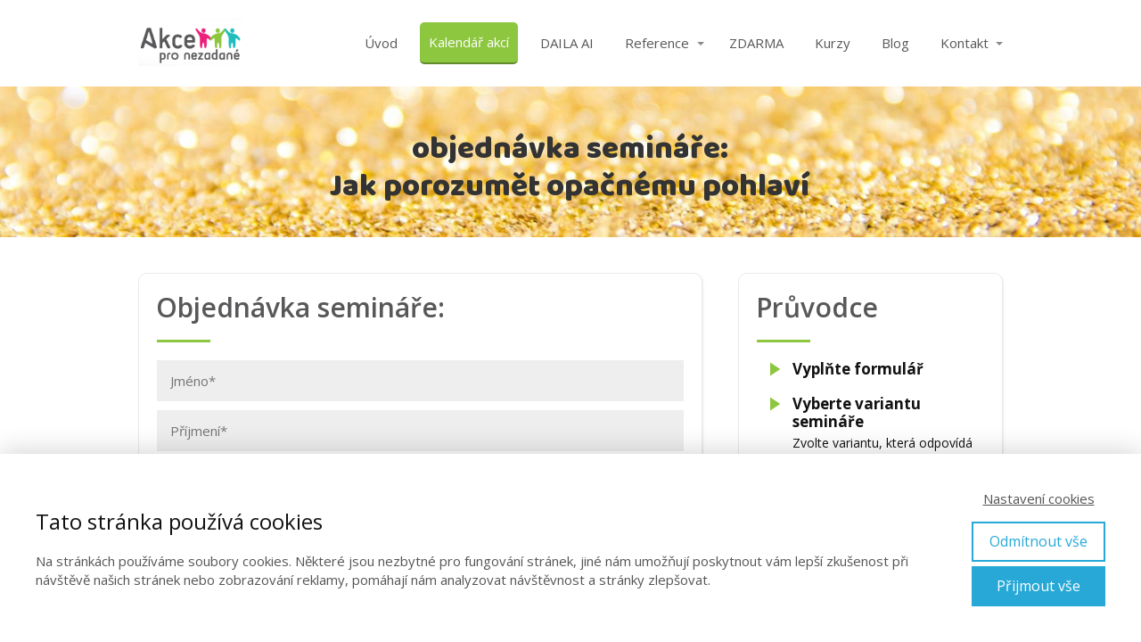

--- FILE ---
content_type: text/html; charset=UTF-8
request_url: https://akcepronezadane.cz/zajezdy-seminare-archiv/rezervace-belec-jak-porozumet/
body_size: 13125
content:
<!DOCTYPE html>
<html lang="cs">
	<head>
		<meta charset="UTF-8"/>
		<meta http-equiv="X-UA-Compatible" content="IE=edge"/>
		<meta name="viewport" content="width=device-width, initial-scale=1">
		<title>Rezervace Běleč- Jak porozumět | Akcepronezadane.cz</title>

		<meta name='robots' content='max-image-preview:large' />
<link rel='dns-prefetch' href='//netdna.bootstrapcdn.com' />
<link rel="alternate" type="application/rss+xml" title="Akcepronezadane.cz &raquo; RSS komentářů pro Rezervace Běleč- Jak porozumět" href="https://akcepronezadane.cz/zajezdy-seminare-archiv/rezervace-belec-jak-porozumet/feed/" />
<script type="text/javascript">
/* <![CDATA[ */
window._wpemojiSettings = {"baseUrl":"https:\/\/s.w.org\/images\/core\/emoji\/16.0.1\/72x72\/","ext":".png","svgUrl":"https:\/\/s.w.org\/images\/core\/emoji\/16.0.1\/svg\/","svgExt":".svg","source":{"concatemoji":"https:\/\/akcepronezadane.cz\/wp-includes\/js\/wp-emoji-release.min.js?ver=bc8ab01b9a863ba04537d69635c7dd42"}};
/*! This file is auto-generated */
!function(s,n){var o,i,e;function c(e){try{var t={supportTests:e,timestamp:(new Date).valueOf()};sessionStorage.setItem(o,JSON.stringify(t))}catch(e){}}function p(e,t,n){e.clearRect(0,0,e.canvas.width,e.canvas.height),e.fillText(t,0,0);var t=new Uint32Array(e.getImageData(0,0,e.canvas.width,e.canvas.height).data),a=(e.clearRect(0,0,e.canvas.width,e.canvas.height),e.fillText(n,0,0),new Uint32Array(e.getImageData(0,0,e.canvas.width,e.canvas.height).data));return t.every(function(e,t){return e===a[t]})}function u(e,t){e.clearRect(0,0,e.canvas.width,e.canvas.height),e.fillText(t,0,0);for(var n=e.getImageData(16,16,1,1),a=0;a<n.data.length;a++)if(0!==n.data[a])return!1;return!0}function f(e,t,n,a){switch(t){case"flag":return n(e,"\ud83c\udff3\ufe0f\u200d\u26a7\ufe0f","\ud83c\udff3\ufe0f\u200b\u26a7\ufe0f")?!1:!n(e,"\ud83c\udde8\ud83c\uddf6","\ud83c\udde8\u200b\ud83c\uddf6")&&!n(e,"\ud83c\udff4\udb40\udc67\udb40\udc62\udb40\udc65\udb40\udc6e\udb40\udc67\udb40\udc7f","\ud83c\udff4\u200b\udb40\udc67\u200b\udb40\udc62\u200b\udb40\udc65\u200b\udb40\udc6e\u200b\udb40\udc67\u200b\udb40\udc7f");case"emoji":return!a(e,"\ud83e\udedf")}return!1}function g(e,t,n,a){var r="undefined"!=typeof WorkerGlobalScope&&self instanceof WorkerGlobalScope?new OffscreenCanvas(300,150):s.createElement("canvas"),o=r.getContext("2d",{willReadFrequently:!0}),i=(o.textBaseline="top",o.font="600 32px Arial",{});return e.forEach(function(e){i[e]=t(o,e,n,a)}),i}function t(e){var t=s.createElement("script");t.src=e,t.defer=!0,s.head.appendChild(t)}"undefined"!=typeof Promise&&(o="wpEmojiSettingsSupports",i=["flag","emoji"],n.supports={everything:!0,everythingExceptFlag:!0},e=new Promise(function(e){s.addEventListener("DOMContentLoaded",e,{once:!0})}),new Promise(function(t){var n=function(){try{var e=JSON.parse(sessionStorage.getItem(o));if("object"==typeof e&&"number"==typeof e.timestamp&&(new Date).valueOf()<e.timestamp+604800&&"object"==typeof e.supportTests)return e.supportTests}catch(e){}return null}();if(!n){if("undefined"!=typeof Worker&&"undefined"!=typeof OffscreenCanvas&&"undefined"!=typeof URL&&URL.createObjectURL&&"undefined"!=typeof Blob)try{var e="postMessage("+g.toString()+"("+[JSON.stringify(i),f.toString(),p.toString(),u.toString()].join(",")+"));",a=new Blob([e],{type:"text/javascript"}),r=new Worker(URL.createObjectURL(a),{name:"wpTestEmojiSupports"});return void(r.onmessage=function(e){c(n=e.data),r.terminate(),t(n)})}catch(e){}c(n=g(i,f,p,u))}t(n)}).then(function(e){for(var t in e)n.supports[t]=e[t],n.supports.everything=n.supports.everything&&n.supports[t],"flag"!==t&&(n.supports.everythingExceptFlag=n.supports.everythingExceptFlag&&n.supports[t]);n.supports.everythingExceptFlag=n.supports.everythingExceptFlag&&!n.supports.flag,n.DOMReady=!1,n.readyCallback=function(){n.DOMReady=!0}}).then(function(){return e}).then(function(){var e;n.supports.everything||(n.readyCallback(),(e=n.source||{}).concatemoji?t(e.concatemoji):e.wpemoji&&e.twemoji&&(t(e.twemoji),t(e.wpemoji)))}))}((window,document),window._wpemojiSettings);
/* ]]> */
</script>
<style id='wp-emoji-styles-inline-css' type='text/css'>

	img.wp-smiley, img.emoji {
		display: inline !important;
		border: none !important;
		box-shadow: none !important;
		height: 1em !important;
		width: 1em !important;
		margin: 0 0.07em !important;
		vertical-align: -0.1em !important;
		background: none !important;
		padding: 0 !important;
	}
</style>
<style id='global-styles-inline-css' type='text/css'>
:root{--wp--preset--aspect-ratio--square: 1;--wp--preset--aspect-ratio--4-3: 4/3;--wp--preset--aspect-ratio--3-4: 3/4;--wp--preset--aspect-ratio--3-2: 3/2;--wp--preset--aspect-ratio--2-3: 2/3;--wp--preset--aspect-ratio--16-9: 16/9;--wp--preset--aspect-ratio--9-16: 9/16;--wp--preset--color--black: #000000;--wp--preset--color--cyan-bluish-gray: #abb8c3;--wp--preset--color--white: #ffffff;--wp--preset--color--pale-pink: #f78da7;--wp--preset--color--vivid-red: #cf2e2e;--wp--preset--color--luminous-vivid-orange: #ff6900;--wp--preset--color--luminous-vivid-amber: #fcb900;--wp--preset--color--light-green-cyan: #7bdcb5;--wp--preset--color--vivid-green-cyan: #00d084;--wp--preset--color--pale-cyan-blue: #8ed1fc;--wp--preset--color--vivid-cyan-blue: #0693e3;--wp--preset--color--vivid-purple: #9b51e0;--wp--preset--gradient--vivid-cyan-blue-to-vivid-purple: linear-gradient(135deg,rgba(6,147,227,1) 0%,rgb(155,81,224) 100%);--wp--preset--gradient--light-green-cyan-to-vivid-green-cyan: linear-gradient(135deg,rgb(122,220,180) 0%,rgb(0,208,130) 100%);--wp--preset--gradient--luminous-vivid-amber-to-luminous-vivid-orange: linear-gradient(135deg,rgba(252,185,0,1) 0%,rgba(255,105,0,1) 100%);--wp--preset--gradient--luminous-vivid-orange-to-vivid-red: linear-gradient(135deg,rgba(255,105,0,1) 0%,rgb(207,46,46) 100%);--wp--preset--gradient--very-light-gray-to-cyan-bluish-gray: linear-gradient(135deg,rgb(238,238,238) 0%,rgb(169,184,195) 100%);--wp--preset--gradient--cool-to-warm-spectrum: linear-gradient(135deg,rgb(74,234,220) 0%,rgb(151,120,209) 20%,rgb(207,42,186) 40%,rgb(238,44,130) 60%,rgb(251,105,98) 80%,rgb(254,248,76) 100%);--wp--preset--gradient--blush-light-purple: linear-gradient(135deg,rgb(255,206,236) 0%,rgb(152,150,240) 100%);--wp--preset--gradient--blush-bordeaux: linear-gradient(135deg,rgb(254,205,165) 0%,rgb(254,45,45) 50%,rgb(107,0,62) 100%);--wp--preset--gradient--luminous-dusk: linear-gradient(135deg,rgb(255,203,112) 0%,rgb(199,81,192) 50%,rgb(65,88,208) 100%);--wp--preset--gradient--pale-ocean: linear-gradient(135deg,rgb(255,245,203) 0%,rgb(182,227,212) 50%,rgb(51,167,181) 100%);--wp--preset--gradient--electric-grass: linear-gradient(135deg,rgb(202,248,128) 0%,rgb(113,206,126) 100%);--wp--preset--gradient--midnight: linear-gradient(135deg,rgb(2,3,129) 0%,rgb(40,116,252) 100%);--wp--preset--font-size--small: 13px;--wp--preset--font-size--medium: 20px;--wp--preset--font-size--large: 36px;--wp--preset--font-size--x-large: 42px;--wp--preset--spacing--20: 0.44rem;--wp--preset--spacing--30: 0.67rem;--wp--preset--spacing--40: 1rem;--wp--preset--spacing--50: 1.5rem;--wp--preset--spacing--60: 2.25rem;--wp--preset--spacing--70: 3.38rem;--wp--preset--spacing--80: 5.06rem;--wp--preset--shadow--natural: 6px 6px 9px rgba(0, 0, 0, 0.2);--wp--preset--shadow--deep: 12px 12px 50px rgba(0, 0, 0, 0.4);--wp--preset--shadow--sharp: 6px 6px 0px rgba(0, 0, 0, 0.2);--wp--preset--shadow--outlined: 6px 6px 0px -3px rgba(255, 255, 255, 1), 6px 6px rgba(0, 0, 0, 1);--wp--preset--shadow--crisp: 6px 6px 0px rgba(0, 0, 0, 1);}:where(.is-layout-flex){gap: 0.5em;}:where(.is-layout-grid){gap: 0.5em;}body .is-layout-flex{display: flex;}.is-layout-flex{flex-wrap: wrap;align-items: center;}.is-layout-flex > :is(*, div){margin: 0;}body .is-layout-grid{display: grid;}.is-layout-grid > :is(*, div){margin: 0;}:where(.wp-block-columns.is-layout-flex){gap: 2em;}:where(.wp-block-columns.is-layout-grid){gap: 2em;}:where(.wp-block-post-template.is-layout-flex){gap: 1.25em;}:where(.wp-block-post-template.is-layout-grid){gap: 1.25em;}.has-black-color{color: var(--wp--preset--color--black) !important;}.has-cyan-bluish-gray-color{color: var(--wp--preset--color--cyan-bluish-gray) !important;}.has-white-color{color: var(--wp--preset--color--white) !important;}.has-pale-pink-color{color: var(--wp--preset--color--pale-pink) !important;}.has-vivid-red-color{color: var(--wp--preset--color--vivid-red) !important;}.has-luminous-vivid-orange-color{color: var(--wp--preset--color--luminous-vivid-orange) !important;}.has-luminous-vivid-amber-color{color: var(--wp--preset--color--luminous-vivid-amber) !important;}.has-light-green-cyan-color{color: var(--wp--preset--color--light-green-cyan) !important;}.has-vivid-green-cyan-color{color: var(--wp--preset--color--vivid-green-cyan) !important;}.has-pale-cyan-blue-color{color: var(--wp--preset--color--pale-cyan-blue) !important;}.has-vivid-cyan-blue-color{color: var(--wp--preset--color--vivid-cyan-blue) !important;}.has-vivid-purple-color{color: var(--wp--preset--color--vivid-purple) !important;}.has-black-background-color{background-color: var(--wp--preset--color--black) !important;}.has-cyan-bluish-gray-background-color{background-color: var(--wp--preset--color--cyan-bluish-gray) !important;}.has-white-background-color{background-color: var(--wp--preset--color--white) !important;}.has-pale-pink-background-color{background-color: var(--wp--preset--color--pale-pink) !important;}.has-vivid-red-background-color{background-color: var(--wp--preset--color--vivid-red) !important;}.has-luminous-vivid-orange-background-color{background-color: var(--wp--preset--color--luminous-vivid-orange) !important;}.has-luminous-vivid-amber-background-color{background-color: var(--wp--preset--color--luminous-vivid-amber) !important;}.has-light-green-cyan-background-color{background-color: var(--wp--preset--color--light-green-cyan) !important;}.has-vivid-green-cyan-background-color{background-color: var(--wp--preset--color--vivid-green-cyan) !important;}.has-pale-cyan-blue-background-color{background-color: var(--wp--preset--color--pale-cyan-blue) !important;}.has-vivid-cyan-blue-background-color{background-color: var(--wp--preset--color--vivid-cyan-blue) !important;}.has-vivid-purple-background-color{background-color: var(--wp--preset--color--vivid-purple) !important;}.has-black-border-color{border-color: var(--wp--preset--color--black) !important;}.has-cyan-bluish-gray-border-color{border-color: var(--wp--preset--color--cyan-bluish-gray) !important;}.has-white-border-color{border-color: var(--wp--preset--color--white) !important;}.has-pale-pink-border-color{border-color: var(--wp--preset--color--pale-pink) !important;}.has-vivid-red-border-color{border-color: var(--wp--preset--color--vivid-red) !important;}.has-luminous-vivid-orange-border-color{border-color: var(--wp--preset--color--luminous-vivid-orange) !important;}.has-luminous-vivid-amber-border-color{border-color: var(--wp--preset--color--luminous-vivid-amber) !important;}.has-light-green-cyan-border-color{border-color: var(--wp--preset--color--light-green-cyan) !important;}.has-vivid-green-cyan-border-color{border-color: var(--wp--preset--color--vivid-green-cyan) !important;}.has-pale-cyan-blue-border-color{border-color: var(--wp--preset--color--pale-cyan-blue) !important;}.has-vivid-cyan-blue-border-color{border-color: var(--wp--preset--color--vivid-cyan-blue) !important;}.has-vivid-purple-border-color{border-color: var(--wp--preset--color--vivid-purple) !important;}.has-vivid-cyan-blue-to-vivid-purple-gradient-background{background: var(--wp--preset--gradient--vivid-cyan-blue-to-vivid-purple) !important;}.has-light-green-cyan-to-vivid-green-cyan-gradient-background{background: var(--wp--preset--gradient--light-green-cyan-to-vivid-green-cyan) !important;}.has-luminous-vivid-amber-to-luminous-vivid-orange-gradient-background{background: var(--wp--preset--gradient--luminous-vivid-amber-to-luminous-vivid-orange) !important;}.has-luminous-vivid-orange-to-vivid-red-gradient-background{background: var(--wp--preset--gradient--luminous-vivid-orange-to-vivid-red) !important;}.has-very-light-gray-to-cyan-bluish-gray-gradient-background{background: var(--wp--preset--gradient--very-light-gray-to-cyan-bluish-gray) !important;}.has-cool-to-warm-spectrum-gradient-background{background: var(--wp--preset--gradient--cool-to-warm-spectrum) !important;}.has-blush-light-purple-gradient-background{background: var(--wp--preset--gradient--blush-light-purple) !important;}.has-blush-bordeaux-gradient-background{background: var(--wp--preset--gradient--blush-bordeaux) !important;}.has-luminous-dusk-gradient-background{background: var(--wp--preset--gradient--luminous-dusk) !important;}.has-pale-ocean-gradient-background{background: var(--wp--preset--gradient--pale-ocean) !important;}.has-electric-grass-gradient-background{background: var(--wp--preset--gradient--electric-grass) !important;}.has-midnight-gradient-background{background: var(--wp--preset--gradient--midnight) !important;}.has-small-font-size{font-size: var(--wp--preset--font-size--small) !important;}.has-medium-font-size{font-size: var(--wp--preset--font-size--medium) !important;}.has-large-font-size{font-size: var(--wp--preset--font-size--large) !important;}.has-x-large-font-size{font-size: var(--wp--preset--font-size--x-large) !important;}
:where(.wp-block-post-template.is-layout-flex){gap: 1.25em;}:where(.wp-block-post-template.is-layout-grid){gap: 1.25em;}
:where(.wp-block-columns.is-layout-flex){gap: 2em;}:where(.wp-block-columns.is-layout-grid){gap: 2em;}
:root :where(.wp-block-pullquote){font-size: 1.5em;line-height: 1.6;}
</style>
<link rel='stylesheet' id='font-awesome-css' href='//netdna.bootstrapcdn.com/font-awesome/4.1.0/css/font-awesome.css' type='text/css' media='screen' />
<link rel='stylesheet' id='mioweb_content_css-css' href='https://akcepronezadane.cz/wp-content/themes/mioweb3/modules/mioweb/css/content.css?ver=1763197077' type='text/css' media='all' />
<link rel='stylesheet' id='ve-content-style-css' href='https://akcepronezadane.cz/wp-content/themes/mioweb3/style.css?ver=1763197077' type='text/css' media='all' />
<script type="text/javascript" src="https://akcepronezadane.cz/wp-includes/js/jquery/jquery.min.js?ver=3.7.1" id="jquery-core-js"></script>
<script type="text/javascript" src="https://akcepronezadane.cz/wp-includes/js/jquery/jquery-migrate.min.js?ver=3.4.1" id="jquery-migrate-js"></script>

<style>
.scroll-back-to-top-wrapper {
    position: fixed;
	opacity: 0;
	visibility: hidden;
	overflow: hidden;
	text-align: center;
	z-index: 99999999;
    background-color: #ffffff;
	color: #81d742;
	width: 40px;
	height: 38px;
	line-height: 38px;
	right: 30px;
	bottom: 30px;
	padding-top: 2px;
	border-top-left-radius: 100px;
	border-top-right-radius: 100px;
	border-bottom-right-radius: 100px;
	border-bottom-left-radius: 100px;
	-webkit-transition: all 0.5s ease-in-out;
	-moz-transition: all 0.5s ease-in-out;
	-ms-transition: all 0.5s ease-in-out;
	-o-transition: all 0.5s ease-in-out;
	transition: all 0.5s ease-in-out;
}
.scroll-back-to-top-wrapper:hover {
	background-color: #ffffff;
  color: #81d742;
}
.scroll-back-to-top-wrapper.show {
    visibility:visible;
    cursor:pointer;
	opacity: 1.0;
}
.scroll-back-to-top-wrapper i.fa {
	line-height: inherit;
}
.scroll-back-to-top-wrapper .fa-lg {
	vertical-align: 0;
}
</style><link rel="icon" type="image/png" href="https://akcepronezadane.cz/wp-content/uploads/2017/10/ico_all.png"><link rel="apple-touch-icon" href="https://akcepronezadane.cz/wp-content/uploads/2017/10/ico_all.png"><meta property="og:title" content="Rezervace Běleč- Jak porozumět  "/><meta property="og:url" content="https://akcepronezadane.cz/zajezdy-seminare-archiv/rezervace-belec-jak-porozumet/"/><meta property="og:site_name" content="Akcepronezadane.cz"/><meta property="og:locale" content="cs_CZ"/><meta name="google-site-verification" content="2-ZGa_9JqkuMppFFNLgENDrUKCgyJLW4I9o5Erv665E"/><script type="text/javascript">
		var ajaxurl = "/wp-admin/admin-ajax.php";
		var locale = "cs_CZ";
		var template_directory_uri = "https://akcepronezadane.cz/wp-content/themes/mioweb3";
		</script><link id="mw_gf_Baloo" href="https://fonts.googleapis.com/css?family=Baloo:400&subset=latin,latin-ext&display=swap" rel="stylesheet" type="text/css"><link id="mw_gf_Open_Sans" href="https://fonts.googleapis.com/css?family=Open+Sans:600,700,400&subset=latin,latin-ext&display=swap" rel="stylesheet" type="text/css"><style></style><style>#header{background: rgba(255, 255, 255, 1);border-bottom: 0px solid #eeeeee;}#site_title{font-size: 25px;}#site_title img{max-width:120px;}.mw_header .menu > li > a{font-size: 15px;}.header_nav_container nav .menu > li > a, .mw_header_icons a, .mw_close_header_search{color:#575757;}.menu_style_h3 .menu > li:after, .menu_style_h4 .menu > li:after{color:#575757;}#mobile_nav{color:#575757;}#mobile_nav svg{fill:#575757;}.mw_to_cart svg{fill:#575757;}.header_nav_container .sub-menu{background-color:#8dc63f;}.menu_style_h6 .menu,.menu_style_h6 .mw_header_right_menu,.menu_style_h7 .header_nav_fullwidth_container,.menu_style_h6 #mobile_nav,.menu_style_h7 #mobile_nav{background-color:#121212;}.mw_to_cart:hover svg{fill:#8dc63f;}.menu_style_h1 .menu > li.current-menu-item a, .menu_style_h1 .menu > li.current-page-ancestor > a, .menu_style_h3 .menu > li.current-menu-item a, .menu_style_h3 .menu > li.current-page-ancestor > a, .menu_style_h4 .menu > li.current-menu-item a, .menu_style_h4 .menu > li.current-page-ancestor > a, .menu_style_h8 .menu > li.current-menu-item a, .menu_style_h9 .menu > li.current-menu-item a, .mw_header_icons a:hover, .mw_header_search_container .mw_close_header_search:hover, .menu_style_h1 .menu > li:hover > a, .menu_style_h3 .menu > li:hover > a, .menu_style_h4 .menu > li:hover > a, .menu_style_h8 .menu > li:hover > a, .menu_style_h9 .menu > li:hover > a{color:#8dc63f;}.menu_style_h2 li span{background-color:#8dc63f;}#mobile_nav:hover{color:#8dc63f;}#mobile_nav:hover svg{fill:#8dc63f;}.menu_style_h5 .menu > li:hover > a, .menu_style_h5 .menu > li.current-menu-item > a, .menu_style_h5 .menu > li.current-page-ancestor > a, .menu_style_h5 .menu > li.current_page_parent > a, .menu_style_h5 .menu > li:hover > a:before{background-color:#8dc63f;}.menu_style_h5 .sub-menu{background-color:#8dc63f;}.menu_style_h6 .menu > li:hover > a, .menu_style_h6 .menu > li.current-menu-item > a, .menu_style_h6 .menu > li.current-page-ancestor > a, .menu_style_h6 .menu > li.current_page_parent > a, .menu_style_h7 .menu > li:hover > a, .menu_style_h7 .menu > li.current-menu-item > a, .menu_style_h7 .menu > li.current-page-ancestor > a, .menu_style_h7 .menu > li.current_page_parent > a{background-color:#8dc63f;}.menu_style_h6 .sub-menu, .menu_style_h7 .sub-menu{background-color:#8dc63f;}.mw_header_icons{font-size:20px;}#header_in{padding-top:20px;padding-bottom:20px;}#header.ve_fixed_header_scrolled{}.ve_fixed_header_scrolled #header_in{padding-top:5px;padding-bottom:5px;}.ve_fixed_header_scrolled #site_title{}.ve_fixed_header_scrolled .header_nav_container nav .menu > li > a, .ve_fixed_header_scrolled .mw_header_icons a{}.ve_fixed_header_scrolled.menu_style_h3 .menu > li:after, .ve_fixed_header_scrolled.menu_style_h4 .menu > li:after{}.ve_fixed_header_scrolled #mobile_nav{}.ve_fixed_header_scrolled #mobile_nav svg, .ve_fixed_header_scrolled .mw_to_cart svg{}.ve_fixed_header_scrolled .mw_to_cart:hover svg{}.ve_fixed_header_scrolled.menu_style_h1 .menu > li.current-menu-item a, .ve_fixed_header_scrolled.menu_style_h1 .menu > li.current-page-ancestor > a, .ve_fixed_header_scrolled.menu_style_h3 .menu > li.current-menu-item a, .ve_fixed_header_scrolled.menu_style_h3 .menu > li.current-page-ancestor > a, .ve_fixed_header_scrolled.menu_style_h4 .menu > li.current-menu-item a, .ve_fixed_header_scrolled.menu_style_h4 .menu > li.current-page-ancestor > a, .ve_fixed_header_scrolled.menu_style_h8 .menu > li.current-menu-item a, .ve_fixed_header_scrolled.menu_style_h9 .menu > li.current-menu-item a, .ve_fixed_header_scrolled .mw_header_icons a:hover, .ve_fixed_header_scrolled.menu_style_h1 .menu > li:hover > a, .ve_fixed_header_scrolled.menu_style_h3 .menu > li:hover > a, .ve_fixed_header_scrolled.menu_style_h4 .menu > li:hover > a, .ve_fixed_header_scrolled.menu_style_h8 .menu > li:hover > a, .ve_fixed_header_scrolled.menu_style_h9 .menu > li:hover > a{}.ve_fixed_header_scrolled.menu_style_h2 li span{}.ve_fixed_header_scrolled #mobile_nav:hover{}.ve_fixed_header_scrolled #mobile_nav:hover svg{}.ve_fixed_header_scrolled.menu_style_h5 .menu > li:hover > a, .ve_fixed_header_scrolled.menu_style_h5 .menu > li.current-menu-item > a, .ve_fixed_header_scrolled.menu_style_h5 .menu > li.current-page-ancestor > a, .ve_fixed_header_scrolled.menu_style_h5 .menu > li.current_page_parent > a, .ve_fixed_header_scrolled.menu_style_h5 .menu > li:hover > a:before{}.ve_fixed_header_scrolled.menu_style_h5 .sub-menu{}.ve_fixed_header_scrolled.menu_style_h6 .menu > li:hover > a, .ve_fixed_header_scrolled.menu_style_h6 .menu > li.current-menu-item > a, .ve_fixed_header_scrolled.menu_style_h6 .menu > li.current-page-ancestor > a, .ve_fixed_header_scrolled.menu_style_h6 .menu > li.current_page_parent > a, .ve_fixed_header_scrolled.menu_style_h7 .menu > li:hover > a, .ve_fixed_header_scrolled.menu_style_h7 .menu > li.current-menu-item > a, .ve_fixed_header_scrolled.menu_style_h7 .menu > li.current-page-ancestor > a, .ve_fixed_header_scrolled.menu_style_h7 .menu > li.current_page_parent > a{}.ve_fixed_header_scrolled.menu_style_h6 .sub-menu, .ve_fixed_header_scrolled.menu_style_h7 .sub-menu{}body:not(.page_with_transparent_header) .row_height_full{min-height:calc(100vh - 96.9167px);}.page_with_transparent_header .visual_content_main:not(.mw_transparent_header_padding) > .row:first-child .row_fix_width, .page_with_transparent_header .visual_content_main:not(.mw_transparent_header_padding) .mw_page_builder_content > .row:nth-child(2) .row_fix_width{padding-top:76.9167px;}.page_with_transparent_header .visual_content_main:not(.mw_transparent_header_padding) > .row:first-child .miocarousel .row_fix_width, .page_with_transparent_header .visual_content_main:not(.mw_transparent_header_padding) .mw_page_builder_content > .row:nth-child(2) .miocarousel .row_fix_width{padding-top:106.9167px;}.page_with_transparent_header #wrapper > .empty_content, .page_with_transparent_header .mw_transparent_header_padding{padding-top:96.9167px;}#header .mw_search_form{background:#eeeeee;}#cms_footer_3683row_0.row_text_custom{}#cms_footer_3683row_0{background: rgba(255, 255, 255, 1);}#cms_footer_3683row_0.row_padding_custom{padding-top:50px;padding-bottom:30px;}#cms_footer_3683element_0_0_0 > .element_content{}#cms_footer_3683row_1.row_text_custom{}#cms_footer_3683row_1{background: rgba(255, 255, 255, 1);}#cms_footer_3683row_1.row_padding_custom{}#cms_footer_3683element_1_0_0 > .element_content{--element-bottom-padding:10px;padding-top:0px;}#cms_footer_3683element_1_0_0 .ve_title{font-size: 16px;color: #333333;line-height: 1.2;}#cms_footer_3683element_1_0_1 > .element_content{}#cms_footer_3683element_1_0_1 li{font-size: 15px;color: #7a7a7a;}#cms_footer_3683element_1_0_1 .menu_element_title{font-size: 18px;}#cms_footer_3683element_1_0_1 li > a:hover{color:#8dc63f !important;}#cms_footer_3683element_1_0_1 li.current_page_item > a{color:#8dc63f !important;}#cms_footer_3683element_1_1_0 > .element_content{--element-bottom-padding:10px;padding-top:0px;}#cms_footer_3683element_1_1_0 .ve_title{font-size: 16px;color: #333333;line-height: 1.2;}#cms_footer_3683element_1_1_1 > .element_content{}#cms_footer_3683element_1_1_1 li{font-size: 15px;color: #7a7a7a;}#cms_footer_3683element_1_1_1 .menu_element_title{font-size: 18px;}#cms_footer_3683element_1_1_1 li > a:hover{color:#8dc63f !important;}#cms_footer_3683element_1_1_1 li.current_page_item > a{color:#8dc63f !important;}#footer .footer_end{background: rgba(36, 36, 36, 1);color: #a8a8a8;}#row_0.row_text_custom{color: #333333;color:#333333;}#row_0{}#row_0.row_padding_custom{padding-top:50px;padding-bottom:30px;}#row_0 .row_background_container{background-image: url(https://akcepronezadane.cz/wp-content/uploads/2018/12/ZLATO.jpg);background-position: 50% 50%;background-repeat: no-repeat;}#element_0_0_0 > .element_content{--element-max-width:650px;--element-bottom-padding:5px;padding-top:0px;}#element_0_0_0 .ve_title{font-size: 35px;font-family: 'Baloo';color: #333333;font-weight: 400;line-height: 1.2;}#row_1.row_text_custom{}#row_1{background: rgba(255, 255, 255, 1);}#row_1.row_padding_custom{}#element_sub_1_0_0_0_0 > .element_content{--element-bottom-padding:20px;}#element_sub_1_0_0_0_0 .ve_title{font-size: 30px;font-family: 'Open Sans';font-weight: 600;line-height: 1.2;}#element_sub_1_0_0_0_0 .ve_title_decoration{background-color:#8dc63f;}#element_sub_1_0_0_0_1 > .element_content{--element-bottom-padding:20px;}#element_sub_1_0_0_0_1_form .ve_form_field{font-size: 15px;background-color:#eeeeee;}#element_sub_1_0_0_0_1_form .ve_form_label{font-size: 15px;}#element_sub_1_0_0_0_1_form .ve_form_button_row .ve_form_button.ve_content_button_size_custom{font-size:20px;}#element_sub_1_0_0_0_1_form .ve_form_button_row .ve_form_button.ve_content_button_style_custom_button{color:#2b2b2b;background: linear-gradient(to bottom, rgba(255, 222, 33, 1) 0%, rgba(255, 204, 0, 1) 100%) no-repeat border-box;-moz-border-radius: 0px;-webkit-border-radius: 0px;-khtml-border-radius: 0px;border-radius: 0px;padding: calc(0.5em - 0px) 1.2em calc(0.5em - 0px) 1.2em;}#element_sub_1_0_0_0_1_form .ve_form_button_row .ve_form_button.ve_content_button_style_custom_button .ve_button_subtext{}#element_sub_1_0_0_0_1_form .ve_form_button_row .ve_form_button.ve_content_button_style_custom_button:hover{color:#2b2b2b;background: linear-gradient(to bottom, #ffff28 0%, #fff500 100%) no-repeat border-box;}#element_1_0_0 > .element_content{}#element_1_0_0 .ve_content_block{background-color:rgba(255, 255, 255, 1);border: 1px solid #ebebeb;}#element_1_0_0 .ve_content_block_content{padding:20px;}#element_1_0_0 .mw_expand_more{padding-bottom:20px;}#element_1_0_0 .ve_content_block_title{font-size: 20px;text-align: center;background-color:rgba(238, 238, 238, 1);border-bottom:1px solid rgba(221, 221, 221, 1);}#element_sub_1_1_0_0_0 > .element_content{--element-bottom-padding:20px;}#element_sub_1_1_0_0_0 .ve_title{font-size: 30px;font-family: 'Open Sans';font-weight: 600;line-height: 1.2;}#element_sub_1_1_0_0_0 .ve_title_decoration{background-color:#8dc63f;}#element_sub_1_1_0_0_1 > .element_content{--element-bottom-padding:20px;}#element_sub_1_1_0_0_1 .bullet_icon{margin-top:0px;font-size:20px;color:#8dc63f;}#element_sub_1_1_0_0_1 .mw_element_bullets li{margin-bottom:15px;}#element_sub_1_1_0_0_1 .bullet_text{font-size: 14px;font-family: 'Open Sans';font-weight: 400;}#element_sub_1_1_0_0_1 .bullet_text_title{font-size: 17px;font-family: 'Open Sans';font-weight: 700;}#element_sub_1_1_0_0_1 .bullet_icon svg{width:20px;height:20px;fill:#8dc63f;}#element_1_1_0 > .element_content{}#element_1_1_0 .ve_content_block{background-color:rgba(255, 255, 255, 1);border: 1px solid #ebebeb;}#element_1_1_0 .ve_content_block_content{padding:20px;}#element_1_1_0 .mw_expand_more{padding-bottom:20px;}#element_1_1_0 .ve_content_block_title{font-size: 20px;text-align: center;background-color:rgba(238, 238, 238, 1);border-bottom:1px solid rgba(221, 221, 221, 1);}.ve_content_button_style_basic{color:#ffffff;background: rgba(235, 30, 71, 1);-moz-border-radius: 8px;-webkit-border-radius: 8px;-khtml-border-radius: 8px;border-radius: 8px;padding: calc(1.1em - 0px) 1.8em calc(1.1em - 0px) 1.8em;}.ve_content_button_style_basic .ve_button_subtext{}.ve_content_button_style_basic:hover{color:#ffffff;background: #bc1839;}.ve_content_button_style_inverse{color:#ffffff;-moz-border-radius: 8px;-webkit-border-radius: 8px;-khtml-border-radius: 8px;border-radius: 8px;border-color:#ffffff;padding: calc(1.1em - 2px) 1.8em calc(1.1em - 2px) 1.8em;}.ve_content_button_style_inverse .ve_button_subtext{}.ve_content_button_style_inverse:hover{color:#ffffff;background: rgba(235, 30, 71, 1);border-color:#eb1e47;}.ve_content_button_style_1{font-family: 'Open Sans';font-weight: 700;color:#121212;background: rgba(141, 198, 63, 1);-moz-border-radius: 8px;-webkit-border-radius: 8px;-khtml-border-radius: 8px;border-radius: 8px;padding: calc(1.1em - 0px) 1.8em calc(1.1em - 0px) 1.8em;}.ve_content_button_style_1 .ve_button_subtext{}.ve_content_button_style_1:hover{color:#121212;background: #719e32;}.ve_content_button_style_2{font-family: 'Open Sans';font-weight: 700;color:#ffffff;background: rgba(141, 198, 63, 1);-moz-border-radius: 0px;-webkit-border-radius: 0px;-khtml-border-radius: 0px;border-radius: 0px;padding: calc(1.1em - 0px) 1.8em calc(1.1em - 0px) 1.8em;}.ve_content_button_style_2 .ve_button_subtext{}.ve_content_button_style_2:hover{color:#ffffff;background: #719e32;}body{background-color:#ebebeb;font-size: 16px;font-family: 'Open Sans';color: #111111;font-weight: 400;}.row_text_auto.light_color{color:#111111;}.row_text_default{color:#111111;}.row .light_color{color:#111111;}.row .text_default{color:#111111;}a{color:#158ebf;}.row_text_auto.light_color a:not(.ve_content_button){color:#158ebf;}.row_text_default a:not(.ve_content_button){color:#158ebf;}.row .ve_content_block.text_default a:not(.ve_content_button){color:#158ebf;}a:not(.ve_content_button):hover{color:#158ebf;}.row_text_auto.light_color a:not(.ve_content_button):hover{color:#158ebf;}.row_text_default a:not(.ve_content_button):hover{color:#158ebf;}.row .ve_content_block.text_default a:not(.ve_content_button):hover{color:#158ebf;}.row_text_auto.dark_color{color:#ffffff;}.row_text_invers{color:#ffffff;}.row .text_invers{color:#ffffff;}.row .dark_color:not(.text_default){color:#ffffff;}.blog_entry_content .dark_color:not(.text_default){color:#ffffff;}.row_text_auto.dark_color a:not(.ve_content_button){color:#ffffff;}.row .dark_color:not(.text_default) a:not(.ve_content_button){color:#ffffff;}.row_text_invers a:not(.ve_content_button){color:#ffffff;}.row .ve_content_block.text_invers a:not(.ve_content_button){color:#ffffff;}.row .light_color a:not(.ve_content_button){color:#158ebf;}.row .light_color a:not(.ve_content_button):hover{color:#158ebf;}.title_element_container,.mw_element_items_style_4 .mw_element_item:not(.dark_color) .title_element_container,.mw_element_items_style_7 .mw_element_item:not(.dark_color) .title_element_container,.in_features_element_4 .mw_feature:not(.dark_color) .title_element_container,.in_element_image_text_2 .el_it_text:not(.dark_color) .title_element_container,.in_element_image_text_3 .el_it_text:not(.dark_color) .title_element_container,.entry_content h1,.entry_content h2,.entry_content h3,.entry_content h4,.entry_content h5,.entry_content h6{font-family:Open Sans;font-weight:600;line-height:1.2;color:#58585a;}.subtitle_element_container,.mw_element_items_style_4 .mw_element_item:not(.dark_color) .subtitle_element_container,.mw_element_items_style_7 .mw_element_item:not(.dark_color) .subtitle_element_container,.in_features_element_4 .mw_feature:not(.dark_color) .subtitle_element_container,.in_element_image_text_2 .el_it_text:not(.dark_color) .subtitle_element_container,.in_element_image_text_3 .el_it_text:not(.dark_color) .subtitle_element_container{font-family:Open Sans;font-weight:600;color:#58585a;}.entry_content h1{font-size: 40px;}.entry_content h2{font-size: 30px;}.entry_content h3{font-size: 20px;}.entry_content h4{font-size: 16px;}.entry_content h5{font-size: 16px;}.entry_content h6{font-size: 16px;}.row_fix_width,.fix_width,.fixed_width_content .visual_content_main,.row_fixed,.fixed_width_page .visual_content_main,.fixed_width_page header,.fixed_width_page footer,.fixed_narrow_width_page #wrapper,#blog-container,.ve-header-type2 .header_nav_container{max-width:970px;}</style><style>.zajezdy {
    background: #8dc63f;
    border-color: #0054a4;
    font-size: 14px;
    font-weight: 600;
    color: #ffffff;
    -moz-border-radius: 30px;
    -webkit-border-radius: 30px;
    -khtml-border-radius: 30px;
    border-radius: 15px;
    padding: 10px;
    margin: -10px;
    padding-left: 20px;
    padding-right: 20px;
}

.se-button {
    margin: 0 0 -15px 0;
    background: #20bdbe;
    border-radius: 10px;
    -webkit-border-bottom-right-radius: 0;
    -webkit-border-bottom-left-radius: 0;
    -moz-border-radius-bottomright: 0;
    -moz-border-radius-bottomleft: 0;
    border-bottom-right-radius: 0;
    border-bottom-left-radius: 0;
    padding: 15px 15px 30px 15px;
    font-size: 16px;
    color: #fff;
}

.ebook_wrapper.vc_figure {
    position: fixed;
    top: 0%;
    margin-top: 12%;
    z-index: 100;
    right: 0px;
    margin-right: -278px;
    -webkit-transition: all .3s ease;
}

.ebook_wrapper.vc_figure:hover {
    margin-right: 0px;
    -webkit-transition: all .3s ease;
}

.ebook_single_image .vc_single_image-wrapper {
    display: inline-block;
    vertical-align: top;
    max-width: 100%;
}

.ebook_single_image a {
    border: none;
    outline: 0;
}

.ebook_single_image img {
    height: auto;
    max-width: 100%;
    vertical-align: top;
}

.kviz_wrapper.vc_figure {
    position: fixed;
    top: 0%;
    margin-top: 22%;
    z-index: 100;
    right: 0px;
    margin-right: -278px;
    -webkit-transition: all .3s ease;
}

.kviz_wrapper.vc_figure:hover {
    margin-right: 0px;
    -webkit-transition: all .3s ease;
}

.kviz_single_image .vc_single_image-wrapper {
    display: inline-block;
    vertical-align: top;
    max-width: 100%;
}

.kviz_single_image a {
    border: none;
    outline: 0;
}

.kviz_single_image img {
    height: auto;
    max-width: 100%;
    vertical-align: top;
}

@media (max-width: 1090px) {
  .kviz_wrapper.vc_figure {
    display:none;
  }
}

@media (max-width: 1090px) {
  .ebook_wrapper.vc_figure {
    display:none;
  }
}

.apn {
    background: #21C0C1;
    border-color: #0054a4;
    font-size: 14px;
    font-weight: 600;
    color: #ffffff;
    -moz-border-radius: 30px;
    -webkit-border-radius: 30px;
    -khtml-border-radius: 30px;
    border-radius: 15px;
    padding: 10px;
    margin: -10px;
    padding-left: 20px;
    padding-right: 20px;
}</style>	</head>
<body data-rsssl=1 class="wp-singular page-template-default page page-id-4754 page-child parent-pageid-1335 wp-theme-mioweb3 ve_list_style1 desktop_view">
<div id="wrapper">
<header><div id="header" class="mw_header ve-header-type1 menu_style_h1 menu_active_color_dark menu_submenu_bg_dark ve_fixed_header ve_fixed_with_shadow header_menu_align_right"><div class="header_background_container background_container "><div class="background_overlay"></div></div><div id="header_in" class="fix_width">		<a href="https://akcepronezadane.cz" id="site_title" title="Akcepronezadane.cz">
		<img  src="https://akcepronezadane.cz/wp-content/uploads/2018/01/logo.png" alt="Akcepronezadane.cz"  />		</a>
				<a href="#" id="mobile_nav">
			<div class="mobile_nav_inner">
				<span>MENU</span>
				<svg version="1.1" xmlns="http://www.w3.org/2000/svg"  width="24" height="24" viewBox="0 0 24 24"><path d="M21 11h-18c-0.6 0-1 0.4-1 1s0.4 1 1 1h18c0.6 0 1-0.4 1-1s-0.4-1-1-1z"/><path d="M3 7h18c0.6 0 1-0.4 1-1s-0.4-1-1-1h-18c-0.6 0-1 0.4-1 1s0.4 1 1 1z"/><path d="M21 17h-18c-0.6 0-1 0.4-1 1s0.4 1 1 1h18c0.6 0 1-0.4 1-1s-0.4-1-1-1z"/></svg>			</div>
		</a>
		<div class="header_nav_container"><nav><div id="mobile_nav_close"><svg version="1.1" xmlns="http://www.w3.org/2000/svg"  width="24" height="24" viewBox="0 0 24 24"><path d="M13.4 12l5.3-5.3c0.4-0.4 0.4-1 0-1.4s-1-0.4-1.4 0l-5.3 5.3-5.3-5.3c-0.4-0.4-1-0.4-1.4 0s-0.4 1 0 1.4l5.3 5.3-5.3 5.3c-0.4 0.4-0.4 1 0 1.4 0.2 0.2 0.4 0.3 0.7 0.3s0.5-0.1 0.7-0.3l5.3-5.3 5.3 5.3c0.2 0.2 0.5 0.3 0.7 0.3s0.5-0.1 0.7-0.3c0.4-0.4 0.4-1 0-1.4l-5.3-5.3z"/></svg></div><div class="mw_header_menu_container"><div class="mw_header_menu_wrap"><ul id="menu-menu" class="menu"><li id="menu-item-54" class="menu-item menu-item-type-post_type menu-item-object-page menu-item-home menu-item-54"><a href="https://akcepronezadane.cz/">Úvod</a><span></span></li>
<li id="menu-item-1341" class="menu-item menu-item-type-post_type menu-item-object-page menu-item-1341"><a href="https://akcepronezadane.cz/kalendar-akci/"><p style="background-color: #8dc63f;border-radius: 5px;padding: 10px;margin: -10px;color: #ffffff;border-bottom: 0.12em solid rgba(0,0,0,0.3);">Kalendář akcí</p></a><span></span></li>
<li id="menu-item-10474" class="menu-item menu-item-type-post_type menu-item-object-page menu-item-10474"><a href="https://akcepronezadane.cz/daila-pro-zajemce/">DAILA AI</a><span></span></li>
<li id="menu-item-111" class="menu-item menu-item-type-post_type menu-item-object-page menu-item-has-children menu-item-111"><a href="https://akcepronezadane.cz/reference/">Reference</a><span></span>
<ul class="sub-menu">
	<li id="menu-item-181" class="menu-item menu-item-type-post_type menu-item-object-page menu-item-181"><a href="https://akcepronezadane.cz/foto-video/">Foto a&nbsp;Video</a><span></span></li>
</ul>
</li>
<li id="menu-item-9305" class="menu-item menu-item-type-post_type menu-item-object-page menu-item-9305"><a href="https://akcepronezadane.cz/zdarma-pro-nezadane/">ZDARMA</a><span></span></li>
<li id="menu-item-4474" class="menu-item menu-item-type-post_type menu-item-object-page menu-item-4474"><a href="https://akcepronezadane.cz/e-booky/">Kurzy</a><span></span></li>
<li id="menu-item-115" class="menu-item menu-item-type-post_type menu-item-object-page menu-item-115"><a href="https://akcepronezadane.cz/blog/">Blog</a><span></span></li>
<li id="menu-item-113" class="menu-item menu-item-type-post_type menu-item-object-page menu-item-has-children menu-item-113"><a href="https://akcepronezadane.cz/kontakt/">Kontakt</a><span></span>
<ul class="sub-menu">
	<li id="menu-item-2260" class="menu-item menu-item-type-post_type menu-item-object-page menu-item-2260"><a href="https://akcepronezadane.cz/casto-se-ptate/">Časté dotazy</a><span></span></li>
</ul>
</li>
</ul></div></div></nav></div></div></div></header><div class="visual_content  visual_content_main "><div id="row_0" class="row row_basic row_content ve_valign_top row_height_ row_padding_custom row_text_custom dark_color" ><div class="row_background_container background_container  background_cover"><div class="background_overlay"></div></div><div class="row_fix_width"><div class="col col-one col-first col-last"><div  id="element_0_0_0"  class="element_container title_element_container "><div  class="element_content "><div class="ve_title ve_title_style_1"><p style="text-align: center;">objednávka semináře:</p>
<h1 style="text-align: center;">Jak porozumět opačnému pohlaví</h1>
</div><div class="cms_clear"></div></div></div></div></div></div><div id="row_1" class="row row_basic row_content ve_valign_top row_height_ row_padding_custom row_text_auto light_color" ><div class="row_background_container background_container "><div class="background_overlay"></div></div><div class="row_fix_width"><div class="col col-twothree col_1_0 col-first"><div  id="element_1_0_0"  class="element_container box_element_container  subelement_container"><div  class="element_content "><div class="ve_content_block light_color text_auto mw_element_item_corners2 mw_element_item_shadow2"><div class="background_overlay"></div><div class="subcol subcol-first ve_content_block_content"><div  id="element_sub_1_0_0_0_0"  class="element_container title_element_container "><div  class="element_content "><div class="ve_title ve_title_style_6 ve_title_left"><p style="text-align: left;">Objednávka semináře:</p>
<span class="ve_title_decoration"></span></div><div class="cms_clear"></div></div></div><div  id="element_sub_1_0_0_0_1"  class="element_container seform_element_container "><div  class="element_content "><div class="in_element_content ve_form_element_labels_1"><form id="element_sub_1_0_0_0_1_form" action="" data-action="https://app.smartemailing.cz/public/web-forms/subscribe/532-gs3lgy9hnf8uobs5cwyp51dwk8wrs6bob26h1wiyom4xc4y1428kj4xil6ak96qz6cm8rc8flqf9ysibmpenoymtf4jkhm4yshup?posted=1" method="post" class="ve_check_form ve_content_form ve_form_input_style_1 ve_form_style_1 ve_content_form_antispam" ><div class="ve_form_row ve_form_row_df_name"><input class="ve_form_text ve_form_field light_color ve_form_required" data-errorm="jméno je povinné pole" type="text" name="df_name" value="" placeholder="Jméno*" /></div><div class="ve_form_row ve_form_row_df_surname"><input class="ve_form_text ve_form_field light_color ve_form_required" data-errorm="Příjmení je povinné pole" type="text" name="df_surname" value="" placeholder="Příjmení*" /></div><div class="ve_form_row ve_form_row_df_cellphone"><input class="ve_form_text ve_form_field light_color ve_form_required" data-errorm="Mobilní telefon je povinné pole-slouží jako variabilní symbol platby a pro efektivní komunikaci k akcím" type="text" name="df_cellphone" value="" placeholder="Mobilní telefon*" /></div><div class="ve_form_row ve_form_row_cf_51"><input class="ve_form_text ve_form_field light_color"  type="text" name="cf_51" value="" placeholder="Váš věk?" /></div><div class="ve_form_row ve_form_row_cf_68"><select class="ve_form_text  ve_form_field light_color ve_form_required" data-errorm="Budu bydlet- je povinné pole" name="cf_68" value="" placeholder="Budu bydlet:*"><option value="">Budu bydlet:*</option><option value="132" >budu bydlet v RZ Běleč</option><option value="133" >jinde</option></select></div><div class="ve_form_row ve_form_row_df_emailaddress"><input class="ve_form_text ve_form_field light_color ve_form_required ve_form_email" data-errorm="Emailová adresa je povinné pole." type="text" name="df_emailaddress" value="" placeholder="Emailová adresa*" /></div><input type="hidden" name="do" value="webFormRenderer-webForm-submit" /><input type="hidden" name="referrer" value="https://akcepronezadane.cz/zajezdy-seminare-archiv/rezervace-belec-jak-porozumet/" /><input type="hidden" name="sessionid" value="" /><div class="ve_form_button_row"><button class="ve_form_button ve_content_button_type_1 ve_content_button_style_custom_button ve_content_button_size_custom ve_content_button ve_content_button_center"  type="submit"><div><span class="ve_but_text">objednat nyní</span></div></button></div><div class="field-shift" aria-label="Please leave the following three fields empty" style="left: -9999px; position: fixed;">
                <label for="b_name">Name: </label>
                <input tabindex="-1" value="" placeholder="Freddie" id="b_name" type="text" name="b_name" autocomplete="nSsfXz2ZRLCZ">
                <label for="b_email">Email: </label>
                <input type="email" tabindex="-1" value="" placeholder="youremail@gmail.com" id="b_email" name="b_email" autocomplete="5zX1V5apZ0Bq">
                <label for="b_comment">Comment: </label>
                <textarea tabindex="-1" placeholder="Please comment" id="b_comment" name="b_comment" autocomplete="UGdPoC8kDnDE"></textarea>
            </div></form><script src="https://app.smartemailing.cz/public/web-forms/subscribe/532-gs3lgy9hnf8uobs5cwyp51dwk8wrs6bob26h1wiyom4xc4y1428kj4xil6ak96qz6cm8rc8flqf9ysibmpenoymtf4jkhm4yshup?posted=1&trackOnly=1"></script><script type="text/javascript">
jQuery(function($) {
	window._ssaq = window._ssaq || [];
	window._ssaq.push(['getSessionId', function(sessionId) {
		$('input[name=sessionid]').val(sessionId);
	}]);
});
</script></div></div></div></div></div></div></div></div><div class="col col-three col_1_1 col-last"><div  id="element_1_1_0"  class="element_container box_element_container  subelement_container"><div  class="element_content "><div class="ve_content_block light_color text_auto mw_element_item_corners2 mw_element_item_shadow2"><div class="background_overlay"></div><div class="subcol subcol-first ve_content_block_content"><div  id="element_sub_1_1_0_0_0"  class="element_container title_element_container "><div  class="element_content "><div class="ve_title ve_title_style_6 ve_title_left"><p>Průvodce</p>
<span class="ve_title_decoration"></span></div><div class="cms_clear"></div></div></div><div  id="element_sub_1_1_0_0_1"  class="element_container bullets_element_container "><div  class="element_content "><ul class="in_element_content mw_element_bullets mw_element_bullets_4 dark_bullet_color"><li class="mw_bullet_item mw_bullet_item_1 mw_bullet_item_wtitle"><div class="bullet_icon"><svg version="1.1" xmlns="http://www.w3.org/2000/svg"  width="32" height="32" viewBox="0 0 32 32"><path d="M8 4 V28 L26 16 z"/></svg></div><div class="bullet_text"><div  class="bullet_text_title subtitle_element_container">Vyplňte formulář</div></div></li><li class="mw_bullet_item mw_bullet_item_2 mw_bullet_item_wtitle"><div class="bullet_icon"><svg version="1.1" xmlns="http://www.w3.org/2000/svg"  width="32" height="32" viewBox="0 0 32 32"><path d="M8 4 V28 L26 16 z"/></svg></div><div class="bullet_text"><div  class="bullet_text_title subtitle_element_container">Vyberte variantu semináře</div><div  class="bullet_text_text">Zvolte variantu, která odpovídá Vašemu přání.</div></div></li><li class="mw_bullet_item mw_bullet_item_3 mw_bullet_item_wtitle"><div class="bullet_icon"><svg version="1.1" xmlns="http://www.w3.org/2000/svg"  width="32" height="32" viewBox="0 0 32 32"><path d="M8 4 V28 L26 16 z"/></svg></div><div class="bullet_text"><div  class="bullet_text_title subtitle_element_container">Dokončete rezervaci</div><div  class="bullet_text_text">Po přečtení Obchodních podmínek včetně storno poplatků, klikněte na&nbsp;objednávkové tlačítko "objednat-závazně rezervovat-přihlásit se".</div></div></li><li class="mw_bullet_item mw_bullet_item_4 mw_bullet_item_wtitle"><div class="bullet_icon"><svg version="1.1" xmlns="http://www.w3.org/2000/svg"  width="32" height="32" viewBox="0 0 32 32"><path d="M8 4 V28 L26 16 z"/></svg></div><div class="bullet_text"><div  class="bullet_text_title subtitle_element_container">Podívejte se do&nbsp;emailu</div><div  class="bullet_text_text">Do zadaného emailu Vám zašleme potvrzení objednávky. Uložte si naši emailovou adresu do&nbsp;kontaktů a&nbsp;nezmeškáte žádnou informaci k&nbsp;předmětné akci (podívejte se i&nbsp;do hromadné složky nebo spam koše).</div></div></li><li class="mw_bullet_item mw_bullet_item_5 mw_bullet_item_wtitle"><div class="bullet_icon"><svg version="1.1" xmlns="http://www.w3.org/2000/svg"  width="32" height="32" viewBox="0 0 32 32"><path d="M8 4 V28 L26 16 z"/></svg></div><div class="bullet_text"><div  class="bullet_text_title subtitle_element_container">Následujte instrukce z&nbsp;emailu</div><div  class="bullet_text_text">Po včasném zaplacení ceny vybrané varianty - hurá můžete se těšit na&nbsp;seminář!</div></div></li><li class="mw_bullet_item mw_bullet_item_6"><div class="bullet_icon"><svg version="1.1" xmlns="http://www.w3.org/2000/svg"  width="32" height="32" viewBox="0 0 32 32"><path d="M8 4 V28 L26 16 z"/></svg></div><div class="bullet_text"><div  class="bullet_text_text">V případě, jakýchkoliv těžkostí se nám ozvěte telefonicky či mailem. Může dojít k&nbsp;technickému problému, který bohužel nemůžeme ovlivnit. Děkujeme za&nbsp;pochopení.</div></div></li></ul></div></div></div></div></div></div></div></div></div></div><footer>
	<div id="footer"><div class="visual_content  "><div id="cms_footer_3683row_0" class="row row_basic row_cms_footer_3683 ve_valign_top row_height_ row_padding_custom row_text_auto light_color" ><div class="row_background_container background_container "><div class="background_overlay"></div></div><div class="row_fix_width"><div class="col col-one col-first col-last"><div  id="cms_footer_3683element_0_0_0"  class="element_container graphic_element_container "><div  class="element_content "><hr class="graphic_element graphic_element_hr graphic_element_11 graphic_element_hr_color_dark"></div></div></div></div></div><div id="cms_footer_3683row_1" class="row row_basic row_cms_footer_3683 ve_valign_top row_height_ row_padding_custom row_text_auto light_color" ><div class="row_background_container background_container "><div class="background_overlay"></div></div><div class="row_fix_width"><div class="col col-three col_1_0 col-first"><div  id="cms_footer_3683element_1_0_0"  class="element_container title_element_container "><div  class="element_content "><div class="ve_title ve_title_style_1"><p>KAM DÁLE</p>
</div><div class="cms_clear"></div></div></div><div  id="cms_footer_3683element_1_0_1"  class="element_container menu_element_container "><div  class="element_content "><div class="mw_menu_element menu_element_type8 "><div class="menu-kam-dale-kurz-pata-container"><ul id="menu-kam-dale-kurz-pata" class="menu"><li id="menu-item-3686" class="menu-item menu-item-type-post_type menu-item-object-page menu-item-3686"><a target="_blank" href="https://akcepronezadane.cz/about/">Časté otázky a&nbsp;odpovědi</a></li>
<li id="menu-item-3687" class="menu-item menu-item-type-post_type menu-item-object-page menu-item-3687"><a target="_blank" href="https://akcepronezadane.cz/kalendar-akci/">Chystané akce</a></li>
</ul></div></div></div></div></div><div class="col col-three col_1_1"><div  id="cms_footer_3683element_1_1_0"  class="element_container title_element_container "><div  class="element_content "><div class="ve_title ve_title_style_1"><p>Další info</p>
</div><div class="cms_clear"></div></div></div><div  id="cms_footer_3683element_1_1_1"  class="element_container menu_element_container "><div  class="element_content "><div class="mw_menu_element menu_element_type8 "><div class="menu-ke-kurzu-pata-container"><ul id="menu-ke-kurzu-pata" class="menu"><li id="menu-item-3688" class="menu-item menu-item-type-custom menu-item-object-custom menu-item-3688"><a target="_blank" href="https://akcepronezadane.cz/obchodni-podminky">Obchodní podmínky kurzy, semináře</a></li>
<li id="menu-item-3689" class="menu-item menu-item-type-post_type menu-item-object-page menu-item-privacy-policy menu-item-3689"><a rel="privacy-policy" href="https://akcepronezadane.cz/ochrana-osobnich-udaju/">Ochrana osobních údajů</a></li>
<li id="menu-item-3690" class="menu-item menu-item-type-post_type menu-item-object-page menu-item-3690"><a target="_blank" href="https://akcepronezadane.cz/reference/">Reference</a></li>
</ul></div></div></div></div></div><div class="col col-three col_1_2 empty_col col-last"></div></div></div></div><div class="footer_end footer_type1"><div class="background_overlay"></div>
<div id="footer-in" class="footer-in fix_width ">
		<div
		id="site_copyright">&copy; 2026 Akcepronezadane.cz</div>

		<div class="cms_clear"></div>
</div>
</div></div></footer>
<script type="speculationrules">
{"prefetch":[{"source":"document","where":{"and":[{"href_matches":"\/*"},{"not":{"href_matches":["\/wp-*.php","\/wp-admin\/*","\/wp-content\/uploads\/*","\/wp-content\/*","\/wp-content\/plugins\/*","\/wp-content\/themes\/mioweb3\/*","\/*\\?(.+)"]}},{"not":{"selector_matches":"a[rel~=\"nofollow\"]"}},{"not":{"selector_matches":".no-prefetch, .no-prefetch a"}}]},"eagerness":"conservative"}]}
</script>
<div class="scroll-back-to-top-wrapper">
	<span class="scroll-back-to-top-inner">
					<i class="fa fa-2x fa-arrow-circle-o-up"></i>
			</span>
</div><div class="mw_cookie_management_container mw_cookie_bar_management_container mw_cookie_management_bg_light"><div class="mw_cookie_bar mw_cookie_bar_position_bottom"><div class="mw_cookie_bar_text"><div class="mw_cookie_bar_title mw_cookie_banner_title">Tato stránka používá cookies</div><p>Na stránkách používáme soubory cookies. Některé jsou nezbytné pro fungování stránek, jiné nám umožňují poskytnout vám lepší zkušenost při návštěvě našich stránek nebo zobrazování reklamy, pomáhají nám analyzovat návštěvnost a stránky zlepšovat.</p></div><div class="mw_cookie_bar_buttons"><a class="mw_cookie_bar_setting_link mw_cookie_open_setting" href="#">Nastavení cookies</a><a class="mw_cookie_button mw_cookie_button_secondary mw_cookie_deny_all_button" href="#">Odmítnout vše</a><a class="mw_cookie_button mw_cookie_button_primary mw_cookie_allow_all_button" href="#">Přijmout vše</a></div></div><div class="mw_cookie_setting_popup"><a href="#" class="mw_cookie_setting_popup_close mw_icon mw_icon_style_1"><i></i></a><div class="mw_cookie_setting_text"><div class="mw_cookie_setting_title mw_cookie_banner_title">Souhlas s používáním cookies</div><p>Cookies jsou malé soubory, které se dočasně ukládají ve vašem počítači a pomáhají nám k lepší uživatelské zkušenosti na našich stránkách. Cookies používáme k personalizaci obsahu stránek a reklam, poskytování funkcí sociálních sítí a k analýze návštěvnosti. Informace o vašem používání našich stránek také sdílíme s našimi partnery v oblasti sociálních sítí, reklamy a analýzy, kteří je mohou kombinovat s dalšími informacemi, které jste jim poskytli nebo které shromáždili při vašem používání jejich služeb.<br />
<br />
Ze zákona můžeme na vašem zařízení ukládat pouze soubory cookie, které jsou nezbytně nutné pro provoz těchto stránek. Pro všechny ostatní typy souborů cookie potřebujeme vaše svolení. Budeme vděční, když nám ho poskytnete a pomůžete nám tak, naše stránky a služby zlepšovat. Svůj souhlas s používáním cookies na našem webu můžete samozřejmě kdykoliv změnit nebo odvolat.</p></div><div class="mw_cookie_setting_form"><div class="mw_cookie_setting_form_title mw_cookie_banner_title">Jednotlivé souhlasy</div><form><div class="mw_cookie_setting_form_item"><div class="mw_cookie_setting_form_item_head"><div class="mw_switch_container " ><label class="mw_switch"><input class="cms_nodisp" autocomplete="off" type="checkbox" name="necessary" checked="checked" disabled="disabled" value="1" /><span class="mw_switch_slider"></span></label><div class="mw_switch_label"><strong class="mw_cookie_banner_title">Nezbytné</strong> - aby stránky fungovaly, jak mají.</div></div><span class="mw_cookie_setting_arrow"></span></div><div class="mw_cookie_setting_form_item_text">Nezbytné soubory cookie pomáhají učinit webové stránky použitelnými tím, že umožňují základní funkce, jako je navigace na stránce a přístup k zabezpečeným oblastem webové stránky. Bez těchto souborů cookie nemůže web správně fungovat.</div></div><div class="mw_cookie_setting_form_item"><div class="mw_cookie_setting_form_item_head"><div class="mw_switch_container mw_cookie_setting_switch_preferences" ><label class="mw_switch"><input class="cms_nodisp" autocomplete="off" type="checkbox" name="preferences"   value="1" /><span class="mw_switch_slider"></span></label><div class="mw_switch_label"><strong class="mw_cookie_banner_title">Preferenční</strong> - abychom si pamatovali vaše preference.</div></div><span class="mw_cookie_setting_arrow"></span></div><div class="mw_cookie_setting_form_item_text">Preferenční cookies umožňují, aby si stránka pamatovala informace, které upravují, jak se stránka chová nebo vypadá. Např. vaše přihlášení, obsah košíku, zemi, ze které stránku navštěvujete.</div></div><div class="mw_cookie_setting_form_item"><div class="mw_cookie_setting_form_item_head"><div class="mw_switch_container mw_cookie_setting_switch_analytics" ><label class="mw_switch"><input class="cms_nodisp" autocomplete="off" type="checkbox" name="analytics"   value="1" /><span class="mw_switch_slider"></span></label><div class="mw_switch_label"><strong class="mw_cookie_banner_title">Statistické</strong> - abychom věděli, co na webu děláte a co zlepšit.</div></div><span class="mw_cookie_setting_arrow"></span></div><div class="mw_cookie_setting_form_item_text">Statistické cookies pomáhají provozovateli stránek pochopit, jak návštěvníci stránek stránku používají, aby mohl stránky optimalizovat a nabídnout jim lepší zkušenost. Veškerá data se sbírají anonymně a není možné je spojit s konkrétní osobou. </div></div><div class="mw_cookie_setting_form_item"><div class="mw_cookie_setting_form_item_head"><div class="mw_switch_container mw_cookie_setting_switch_marketing" ><label class="mw_switch"><input class="cms_nodisp" autocomplete="off" type="checkbox" name="marketing"   value="1" /><span class="mw_switch_slider"></span></label><div class="mw_switch_label"><strong class="mw_cookie_banner_title">Marketingové</strong> - abychom vám ukazovali pouze relevantní reklamu.</div></div><span class="mw_cookie_setting_arrow"></span></div><div class="mw_cookie_setting_form_item_text">Marketingové cookies se používají ke sledování pohybu návštěvníků napříč webovými stránkami s cílem zobrazovat jim pouze takovou reklamu, která je pro daného člověka relevantní a užitečná. Veškerá data se sbírají a používají anonymně a není možné je spojit s konkrétní osobou.</div></div></div><div class="mw_cookie_setting_buttons"><a class="mw_cookie_button mw_cookie_button_secondary mw_cookie_save_setting" href="#">Uložit nastavení</a><div class="mw_cookie_setting_buttons_left"><a class="mw_cookie_button mw_cookie_button_secondary mw_cookie_deny_all_button" href="#">Odmítnout vše</a><a class="mw_cookie_button mw_cookie_button_primary mw_cookie_allow_all_button" href="#">Přijmout vše</a></div></div></form></div></div><svg aria-hidden="true" style="position: absolute; width: 0; height: 0; overflow: hidden;" version="1.1" xmlns="http://www.w3.org/2000/svg" xmlns:xlink="http://www.w3.org/1999/xlink"><defs></defs></svg><div class="body_background_container background_container "><div class="background_overlay"></div></div><style>.mw_cookie_button_secondary{color:#27a8d7 !important;border-color:#27a8d7;}.mw_cookie_button_primary, .mw_cookie_button_secondary:hover{background-color:#27a8d7;}.mw_cookie_allow_all_button:hover{box-shadow:0 0 2px #27a8d7;}</style><script type="text/javascript">
(function(sm,a,rt,e,ma,il,i,ng){a._se=a._se||[];for(ng=0;ng<ma.length;ng++){i=sm.createElement(rt);
il=sm.getElementsByTagName(rt)[0];i.async=1;i.src=e+ma[ng]+'.js';il.parentNode.insertBefore(i,il);}})
(document,window,'script','https://app.smartemailing.cz/js/tracking/',['tracker','basic']);
_se.push(['init', '8fcc0c72-c9f5-11e2-8ebf-002590a1e85a' ]);
</script><script type="text/javascript" id="scroll-back-to-top-js-extra">
/* <![CDATA[ */
var scrollBackToTop = {"scrollDuration":"700","fadeDuration":"0.5"};
/* ]]> */
</script>
<script type="text/javascript" src="https://akcepronezadane.cz/wp-content/plugins/scroll-back-to-top/assets/js/scroll-back-to-top.js" id="scroll-back-to-top-js"></script>
<script type="text/javascript" src="https://akcepronezadane.cz/wp-content/themes/mioweb3/library/visualeditor/js/front_menu.js?ver=1763197077" id="front_menu-js"></script>
<script type="text/javascript" id="ve-front-script-js-extra">
/* <![CDATA[ */
var front_texts = {"required":"Mus\u00edte vyplnit v\u0161echny povinn\u00e9 \u00fadaje.","wrongemail":"Emailov\u00e1 adresa nen\u00ed platn\u00e1. Zkontrolujte pros\u00edm zda je vypln\u011bna spr\u00e1vn\u011b.","wrongnumber":"Zadejte pros\u00edm platn\u00e9 \u010d\u00edslo.","nosended":"Zpr\u00e1va se nepoda\u0159ila z nezn\u00e1m\u00e9ho d\u016fvodu odeslat.","wrongnumber2":"Zadejte pros\u00edm platn\u00e9 \u010d\u00edslo. Spr\u00e1vn\u00fd form\u00e1t telefonn\u00edho \u010d\u00edsla je nap\u0159.: \"+420733987123\"."};
/* ]]> */
</script>
<script type="text/javascript" src="https://akcepronezadane.cz/wp-content/themes/mioweb3/library/visualeditor/js/front.js?ver=1763197077" id="ve-front-script-js"></script>
<script type="text/javascript" src="https://akcepronezadane.cz/wp-includes/js/comment-reply.min.js?ver=bc8ab01b9a863ba04537d69635c7dd42" id="comment-reply-js" async="async" data-wp-strategy="async"></script>
</div>  <!-- wrapper -->
</body>

</html>
